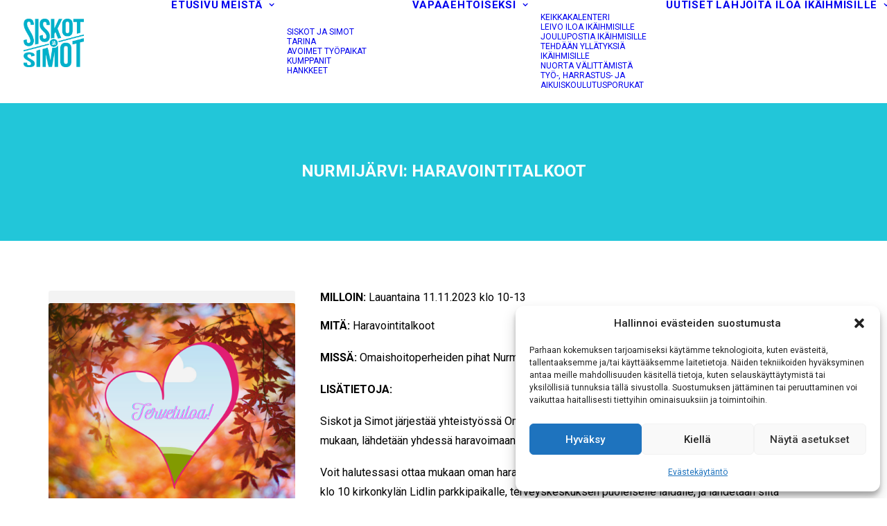

--- FILE ---
content_type: text/html; charset=utf-8
request_url: https://www.google.com/recaptcha/api2/anchor?ar=1&k=6LdAbVsrAAAAAIUxozy5rJymKxHa10dXtkcmds_V&co=aHR0cHM6Ly93d3cuc2lza290amFzaW1vdC5maTo0NDM.&hl=en&v=PoyoqOPhxBO7pBk68S4YbpHZ&theme=light&size=normal&anchor-ms=20000&execute-ms=30000&cb=dcejuk4qmoxu
body_size: 49210
content:
<!DOCTYPE HTML><html dir="ltr" lang="en"><head><meta http-equiv="Content-Type" content="text/html; charset=UTF-8">
<meta http-equiv="X-UA-Compatible" content="IE=edge">
<title>reCAPTCHA</title>
<style type="text/css">
/* cyrillic-ext */
@font-face {
  font-family: 'Roboto';
  font-style: normal;
  font-weight: 400;
  font-stretch: 100%;
  src: url(//fonts.gstatic.com/s/roboto/v48/KFO7CnqEu92Fr1ME7kSn66aGLdTylUAMa3GUBHMdazTgWw.woff2) format('woff2');
  unicode-range: U+0460-052F, U+1C80-1C8A, U+20B4, U+2DE0-2DFF, U+A640-A69F, U+FE2E-FE2F;
}
/* cyrillic */
@font-face {
  font-family: 'Roboto';
  font-style: normal;
  font-weight: 400;
  font-stretch: 100%;
  src: url(//fonts.gstatic.com/s/roboto/v48/KFO7CnqEu92Fr1ME7kSn66aGLdTylUAMa3iUBHMdazTgWw.woff2) format('woff2');
  unicode-range: U+0301, U+0400-045F, U+0490-0491, U+04B0-04B1, U+2116;
}
/* greek-ext */
@font-face {
  font-family: 'Roboto';
  font-style: normal;
  font-weight: 400;
  font-stretch: 100%;
  src: url(//fonts.gstatic.com/s/roboto/v48/KFO7CnqEu92Fr1ME7kSn66aGLdTylUAMa3CUBHMdazTgWw.woff2) format('woff2');
  unicode-range: U+1F00-1FFF;
}
/* greek */
@font-face {
  font-family: 'Roboto';
  font-style: normal;
  font-weight: 400;
  font-stretch: 100%;
  src: url(//fonts.gstatic.com/s/roboto/v48/KFO7CnqEu92Fr1ME7kSn66aGLdTylUAMa3-UBHMdazTgWw.woff2) format('woff2');
  unicode-range: U+0370-0377, U+037A-037F, U+0384-038A, U+038C, U+038E-03A1, U+03A3-03FF;
}
/* math */
@font-face {
  font-family: 'Roboto';
  font-style: normal;
  font-weight: 400;
  font-stretch: 100%;
  src: url(//fonts.gstatic.com/s/roboto/v48/KFO7CnqEu92Fr1ME7kSn66aGLdTylUAMawCUBHMdazTgWw.woff2) format('woff2');
  unicode-range: U+0302-0303, U+0305, U+0307-0308, U+0310, U+0312, U+0315, U+031A, U+0326-0327, U+032C, U+032F-0330, U+0332-0333, U+0338, U+033A, U+0346, U+034D, U+0391-03A1, U+03A3-03A9, U+03B1-03C9, U+03D1, U+03D5-03D6, U+03F0-03F1, U+03F4-03F5, U+2016-2017, U+2034-2038, U+203C, U+2040, U+2043, U+2047, U+2050, U+2057, U+205F, U+2070-2071, U+2074-208E, U+2090-209C, U+20D0-20DC, U+20E1, U+20E5-20EF, U+2100-2112, U+2114-2115, U+2117-2121, U+2123-214F, U+2190, U+2192, U+2194-21AE, U+21B0-21E5, U+21F1-21F2, U+21F4-2211, U+2213-2214, U+2216-22FF, U+2308-230B, U+2310, U+2319, U+231C-2321, U+2336-237A, U+237C, U+2395, U+239B-23B7, U+23D0, U+23DC-23E1, U+2474-2475, U+25AF, U+25B3, U+25B7, U+25BD, U+25C1, U+25CA, U+25CC, U+25FB, U+266D-266F, U+27C0-27FF, U+2900-2AFF, U+2B0E-2B11, U+2B30-2B4C, U+2BFE, U+3030, U+FF5B, U+FF5D, U+1D400-1D7FF, U+1EE00-1EEFF;
}
/* symbols */
@font-face {
  font-family: 'Roboto';
  font-style: normal;
  font-weight: 400;
  font-stretch: 100%;
  src: url(//fonts.gstatic.com/s/roboto/v48/KFO7CnqEu92Fr1ME7kSn66aGLdTylUAMaxKUBHMdazTgWw.woff2) format('woff2');
  unicode-range: U+0001-000C, U+000E-001F, U+007F-009F, U+20DD-20E0, U+20E2-20E4, U+2150-218F, U+2190, U+2192, U+2194-2199, U+21AF, U+21E6-21F0, U+21F3, U+2218-2219, U+2299, U+22C4-22C6, U+2300-243F, U+2440-244A, U+2460-24FF, U+25A0-27BF, U+2800-28FF, U+2921-2922, U+2981, U+29BF, U+29EB, U+2B00-2BFF, U+4DC0-4DFF, U+FFF9-FFFB, U+10140-1018E, U+10190-1019C, U+101A0, U+101D0-101FD, U+102E0-102FB, U+10E60-10E7E, U+1D2C0-1D2D3, U+1D2E0-1D37F, U+1F000-1F0FF, U+1F100-1F1AD, U+1F1E6-1F1FF, U+1F30D-1F30F, U+1F315, U+1F31C, U+1F31E, U+1F320-1F32C, U+1F336, U+1F378, U+1F37D, U+1F382, U+1F393-1F39F, U+1F3A7-1F3A8, U+1F3AC-1F3AF, U+1F3C2, U+1F3C4-1F3C6, U+1F3CA-1F3CE, U+1F3D4-1F3E0, U+1F3ED, U+1F3F1-1F3F3, U+1F3F5-1F3F7, U+1F408, U+1F415, U+1F41F, U+1F426, U+1F43F, U+1F441-1F442, U+1F444, U+1F446-1F449, U+1F44C-1F44E, U+1F453, U+1F46A, U+1F47D, U+1F4A3, U+1F4B0, U+1F4B3, U+1F4B9, U+1F4BB, U+1F4BF, U+1F4C8-1F4CB, U+1F4D6, U+1F4DA, U+1F4DF, U+1F4E3-1F4E6, U+1F4EA-1F4ED, U+1F4F7, U+1F4F9-1F4FB, U+1F4FD-1F4FE, U+1F503, U+1F507-1F50B, U+1F50D, U+1F512-1F513, U+1F53E-1F54A, U+1F54F-1F5FA, U+1F610, U+1F650-1F67F, U+1F687, U+1F68D, U+1F691, U+1F694, U+1F698, U+1F6AD, U+1F6B2, U+1F6B9-1F6BA, U+1F6BC, U+1F6C6-1F6CF, U+1F6D3-1F6D7, U+1F6E0-1F6EA, U+1F6F0-1F6F3, U+1F6F7-1F6FC, U+1F700-1F7FF, U+1F800-1F80B, U+1F810-1F847, U+1F850-1F859, U+1F860-1F887, U+1F890-1F8AD, U+1F8B0-1F8BB, U+1F8C0-1F8C1, U+1F900-1F90B, U+1F93B, U+1F946, U+1F984, U+1F996, U+1F9E9, U+1FA00-1FA6F, U+1FA70-1FA7C, U+1FA80-1FA89, U+1FA8F-1FAC6, U+1FACE-1FADC, U+1FADF-1FAE9, U+1FAF0-1FAF8, U+1FB00-1FBFF;
}
/* vietnamese */
@font-face {
  font-family: 'Roboto';
  font-style: normal;
  font-weight: 400;
  font-stretch: 100%;
  src: url(//fonts.gstatic.com/s/roboto/v48/KFO7CnqEu92Fr1ME7kSn66aGLdTylUAMa3OUBHMdazTgWw.woff2) format('woff2');
  unicode-range: U+0102-0103, U+0110-0111, U+0128-0129, U+0168-0169, U+01A0-01A1, U+01AF-01B0, U+0300-0301, U+0303-0304, U+0308-0309, U+0323, U+0329, U+1EA0-1EF9, U+20AB;
}
/* latin-ext */
@font-face {
  font-family: 'Roboto';
  font-style: normal;
  font-weight: 400;
  font-stretch: 100%;
  src: url(//fonts.gstatic.com/s/roboto/v48/KFO7CnqEu92Fr1ME7kSn66aGLdTylUAMa3KUBHMdazTgWw.woff2) format('woff2');
  unicode-range: U+0100-02BA, U+02BD-02C5, U+02C7-02CC, U+02CE-02D7, U+02DD-02FF, U+0304, U+0308, U+0329, U+1D00-1DBF, U+1E00-1E9F, U+1EF2-1EFF, U+2020, U+20A0-20AB, U+20AD-20C0, U+2113, U+2C60-2C7F, U+A720-A7FF;
}
/* latin */
@font-face {
  font-family: 'Roboto';
  font-style: normal;
  font-weight: 400;
  font-stretch: 100%;
  src: url(//fonts.gstatic.com/s/roboto/v48/KFO7CnqEu92Fr1ME7kSn66aGLdTylUAMa3yUBHMdazQ.woff2) format('woff2');
  unicode-range: U+0000-00FF, U+0131, U+0152-0153, U+02BB-02BC, U+02C6, U+02DA, U+02DC, U+0304, U+0308, U+0329, U+2000-206F, U+20AC, U+2122, U+2191, U+2193, U+2212, U+2215, U+FEFF, U+FFFD;
}
/* cyrillic-ext */
@font-face {
  font-family: 'Roboto';
  font-style: normal;
  font-weight: 500;
  font-stretch: 100%;
  src: url(//fonts.gstatic.com/s/roboto/v48/KFO7CnqEu92Fr1ME7kSn66aGLdTylUAMa3GUBHMdazTgWw.woff2) format('woff2');
  unicode-range: U+0460-052F, U+1C80-1C8A, U+20B4, U+2DE0-2DFF, U+A640-A69F, U+FE2E-FE2F;
}
/* cyrillic */
@font-face {
  font-family: 'Roboto';
  font-style: normal;
  font-weight: 500;
  font-stretch: 100%;
  src: url(//fonts.gstatic.com/s/roboto/v48/KFO7CnqEu92Fr1ME7kSn66aGLdTylUAMa3iUBHMdazTgWw.woff2) format('woff2');
  unicode-range: U+0301, U+0400-045F, U+0490-0491, U+04B0-04B1, U+2116;
}
/* greek-ext */
@font-face {
  font-family: 'Roboto';
  font-style: normal;
  font-weight: 500;
  font-stretch: 100%;
  src: url(//fonts.gstatic.com/s/roboto/v48/KFO7CnqEu92Fr1ME7kSn66aGLdTylUAMa3CUBHMdazTgWw.woff2) format('woff2');
  unicode-range: U+1F00-1FFF;
}
/* greek */
@font-face {
  font-family: 'Roboto';
  font-style: normal;
  font-weight: 500;
  font-stretch: 100%;
  src: url(//fonts.gstatic.com/s/roboto/v48/KFO7CnqEu92Fr1ME7kSn66aGLdTylUAMa3-UBHMdazTgWw.woff2) format('woff2');
  unicode-range: U+0370-0377, U+037A-037F, U+0384-038A, U+038C, U+038E-03A1, U+03A3-03FF;
}
/* math */
@font-face {
  font-family: 'Roboto';
  font-style: normal;
  font-weight: 500;
  font-stretch: 100%;
  src: url(//fonts.gstatic.com/s/roboto/v48/KFO7CnqEu92Fr1ME7kSn66aGLdTylUAMawCUBHMdazTgWw.woff2) format('woff2');
  unicode-range: U+0302-0303, U+0305, U+0307-0308, U+0310, U+0312, U+0315, U+031A, U+0326-0327, U+032C, U+032F-0330, U+0332-0333, U+0338, U+033A, U+0346, U+034D, U+0391-03A1, U+03A3-03A9, U+03B1-03C9, U+03D1, U+03D5-03D6, U+03F0-03F1, U+03F4-03F5, U+2016-2017, U+2034-2038, U+203C, U+2040, U+2043, U+2047, U+2050, U+2057, U+205F, U+2070-2071, U+2074-208E, U+2090-209C, U+20D0-20DC, U+20E1, U+20E5-20EF, U+2100-2112, U+2114-2115, U+2117-2121, U+2123-214F, U+2190, U+2192, U+2194-21AE, U+21B0-21E5, U+21F1-21F2, U+21F4-2211, U+2213-2214, U+2216-22FF, U+2308-230B, U+2310, U+2319, U+231C-2321, U+2336-237A, U+237C, U+2395, U+239B-23B7, U+23D0, U+23DC-23E1, U+2474-2475, U+25AF, U+25B3, U+25B7, U+25BD, U+25C1, U+25CA, U+25CC, U+25FB, U+266D-266F, U+27C0-27FF, U+2900-2AFF, U+2B0E-2B11, U+2B30-2B4C, U+2BFE, U+3030, U+FF5B, U+FF5D, U+1D400-1D7FF, U+1EE00-1EEFF;
}
/* symbols */
@font-face {
  font-family: 'Roboto';
  font-style: normal;
  font-weight: 500;
  font-stretch: 100%;
  src: url(//fonts.gstatic.com/s/roboto/v48/KFO7CnqEu92Fr1ME7kSn66aGLdTylUAMaxKUBHMdazTgWw.woff2) format('woff2');
  unicode-range: U+0001-000C, U+000E-001F, U+007F-009F, U+20DD-20E0, U+20E2-20E4, U+2150-218F, U+2190, U+2192, U+2194-2199, U+21AF, U+21E6-21F0, U+21F3, U+2218-2219, U+2299, U+22C4-22C6, U+2300-243F, U+2440-244A, U+2460-24FF, U+25A0-27BF, U+2800-28FF, U+2921-2922, U+2981, U+29BF, U+29EB, U+2B00-2BFF, U+4DC0-4DFF, U+FFF9-FFFB, U+10140-1018E, U+10190-1019C, U+101A0, U+101D0-101FD, U+102E0-102FB, U+10E60-10E7E, U+1D2C0-1D2D3, U+1D2E0-1D37F, U+1F000-1F0FF, U+1F100-1F1AD, U+1F1E6-1F1FF, U+1F30D-1F30F, U+1F315, U+1F31C, U+1F31E, U+1F320-1F32C, U+1F336, U+1F378, U+1F37D, U+1F382, U+1F393-1F39F, U+1F3A7-1F3A8, U+1F3AC-1F3AF, U+1F3C2, U+1F3C4-1F3C6, U+1F3CA-1F3CE, U+1F3D4-1F3E0, U+1F3ED, U+1F3F1-1F3F3, U+1F3F5-1F3F7, U+1F408, U+1F415, U+1F41F, U+1F426, U+1F43F, U+1F441-1F442, U+1F444, U+1F446-1F449, U+1F44C-1F44E, U+1F453, U+1F46A, U+1F47D, U+1F4A3, U+1F4B0, U+1F4B3, U+1F4B9, U+1F4BB, U+1F4BF, U+1F4C8-1F4CB, U+1F4D6, U+1F4DA, U+1F4DF, U+1F4E3-1F4E6, U+1F4EA-1F4ED, U+1F4F7, U+1F4F9-1F4FB, U+1F4FD-1F4FE, U+1F503, U+1F507-1F50B, U+1F50D, U+1F512-1F513, U+1F53E-1F54A, U+1F54F-1F5FA, U+1F610, U+1F650-1F67F, U+1F687, U+1F68D, U+1F691, U+1F694, U+1F698, U+1F6AD, U+1F6B2, U+1F6B9-1F6BA, U+1F6BC, U+1F6C6-1F6CF, U+1F6D3-1F6D7, U+1F6E0-1F6EA, U+1F6F0-1F6F3, U+1F6F7-1F6FC, U+1F700-1F7FF, U+1F800-1F80B, U+1F810-1F847, U+1F850-1F859, U+1F860-1F887, U+1F890-1F8AD, U+1F8B0-1F8BB, U+1F8C0-1F8C1, U+1F900-1F90B, U+1F93B, U+1F946, U+1F984, U+1F996, U+1F9E9, U+1FA00-1FA6F, U+1FA70-1FA7C, U+1FA80-1FA89, U+1FA8F-1FAC6, U+1FACE-1FADC, U+1FADF-1FAE9, U+1FAF0-1FAF8, U+1FB00-1FBFF;
}
/* vietnamese */
@font-face {
  font-family: 'Roboto';
  font-style: normal;
  font-weight: 500;
  font-stretch: 100%;
  src: url(//fonts.gstatic.com/s/roboto/v48/KFO7CnqEu92Fr1ME7kSn66aGLdTylUAMa3OUBHMdazTgWw.woff2) format('woff2');
  unicode-range: U+0102-0103, U+0110-0111, U+0128-0129, U+0168-0169, U+01A0-01A1, U+01AF-01B0, U+0300-0301, U+0303-0304, U+0308-0309, U+0323, U+0329, U+1EA0-1EF9, U+20AB;
}
/* latin-ext */
@font-face {
  font-family: 'Roboto';
  font-style: normal;
  font-weight: 500;
  font-stretch: 100%;
  src: url(//fonts.gstatic.com/s/roboto/v48/KFO7CnqEu92Fr1ME7kSn66aGLdTylUAMa3KUBHMdazTgWw.woff2) format('woff2');
  unicode-range: U+0100-02BA, U+02BD-02C5, U+02C7-02CC, U+02CE-02D7, U+02DD-02FF, U+0304, U+0308, U+0329, U+1D00-1DBF, U+1E00-1E9F, U+1EF2-1EFF, U+2020, U+20A0-20AB, U+20AD-20C0, U+2113, U+2C60-2C7F, U+A720-A7FF;
}
/* latin */
@font-face {
  font-family: 'Roboto';
  font-style: normal;
  font-weight: 500;
  font-stretch: 100%;
  src: url(//fonts.gstatic.com/s/roboto/v48/KFO7CnqEu92Fr1ME7kSn66aGLdTylUAMa3yUBHMdazQ.woff2) format('woff2');
  unicode-range: U+0000-00FF, U+0131, U+0152-0153, U+02BB-02BC, U+02C6, U+02DA, U+02DC, U+0304, U+0308, U+0329, U+2000-206F, U+20AC, U+2122, U+2191, U+2193, U+2212, U+2215, U+FEFF, U+FFFD;
}
/* cyrillic-ext */
@font-face {
  font-family: 'Roboto';
  font-style: normal;
  font-weight: 900;
  font-stretch: 100%;
  src: url(//fonts.gstatic.com/s/roboto/v48/KFO7CnqEu92Fr1ME7kSn66aGLdTylUAMa3GUBHMdazTgWw.woff2) format('woff2');
  unicode-range: U+0460-052F, U+1C80-1C8A, U+20B4, U+2DE0-2DFF, U+A640-A69F, U+FE2E-FE2F;
}
/* cyrillic */
@font-face {
  font-family: 'Roboto';
  font-style: normal;
  font-weight: 900;
  font-stretch: 100%;
  src: url(//fonts.gstatic.com/s/roboto/v48/KFO7CnqEu92Fr1ME7kSn66aGLdTylUAMa3iUBHMdazTgWw.woff2) format('woff2');
  unicode-range: U+0301, U+0400-045F, U+0490-0491, U+04B0-04B1, U+2116;
}
/* greek-ext */
@font-face {
  font-family: 'Roboto';
  font-style: normal;
  font-weight: 900;
  font-stretch: 100%;
  src: url(//fonts.gstatic.com/s/roboto/v48/KFO7CnqEu92Fr1ME7kSn66aGLdTylUAMa3CUBHMdazTgWw.woff2) format('woff2');
  unicode-range: U+1F00-1FFF;
}
/* greek */
@font-face {
  font-family: 'Roboto';
  font-style: normal;
  font-weight: 900;
  font-stretch: 100%;
  src: url(//fonts.gstatic.com/s/roboto/v48/KFO7CnqEu92Fr1ME7kSn66aGLdTylUAMa3-UBHMdazTgWw.woff2) format('woff2');
  unicode-range: U+0370-0377, U+037A-037F, U+0384-038A, U+038C, U+038E-03A1, U+03A3-03FF;
}
/* math */
@font-face {
  font-family: 'Roboto';
  font-style: normal;
  font-weight: 900;
  font-stretch: 100%;
  src: url(//fonts.gstatic.com/s/roboto/v48/KFO7CnqEu92Fr1ME7kSn66aGLdTylUAMawCUBHMdazTgWw.woff2) format('woff2');
  unicode-range: U+0302-0303, U+0305, U+0307-0308, U+0310, U+0312, U+0315, U+031A, U+0326-0327, U+032C, U+032F-0330, U+0332-0333, U+0338, U+033A, U+0346, U+034D, U+0391-03A1, U+03A3-03A9, U+03B1-03C9, U+03D1, U+03D5-03D6, U+03F0-03F1, U+03F4-03F5, U+2016-2017, U+2034-2038, U+203C, U+2040, U+2043, U+2047, U+2050, U+2057, U+205F, U+2070-2071, U+2074-208E, U+2090-209C, U+20D0-20DC, U+20E1, U+20E5-20EF, U+2100-2112, U+2114-2115, U+2117-2121, U+2123-214F, U+2190, U+2192, U+2194-21AE, U+21B0-21E5, U+21F1-21F2, U+21F4-2211, U+2213-2214, U+2216-22FF, U+2308-230B, U+2310, U+2319, U+231C-2321, U+2336-237A, U+237C, U+2395, U+239B-23B7, U+23D0, U+23DC-23E1, U+2474-2475, U+25AF, U+25B3, U+25B7, U+25BD, U+25C1, U+25CA, U+25CC, U+25FB, U+266D-266F, U+27C0-27FF, U+2900-2AFF, U+2B0E-2B11, U+2B30-2B4C, U+2BFE, U+3030, U+FF5B, U+FF5D, U+1D400-1D7FF, U+1EE00-1EEFF;
}
/* symbols */
@font-face {
  font-family: 'Roboto';
  font-style: normal;
  font-weight: 900;
  font-stretch: 100%;
  src: url(//fonts.gstatic.com/s/roboto/v48/KFO7CnqEu92Fr1ME7kSn66aGLdTylUAMaxKUBHMdazTgWw.woff2) format('woff2');
  unicode-range: U+0001-000C, U+000E-001F, U+007F-009F, U+20DD-20E0, U+20E2-20E4, U+2150-218F, U+2190, U+2192, U+2194-2199, U+21AF, U+21E6-21F0, U+21F3, U+2218-2219, U+2299, U+22C4-22C6, U+2300-243F, U+2440-244A, U+2460-24FF, U+25A0-27BF, U+2800-28FF, U+2921-2922, U+2981, U+29BF, U+29EB, U+2B00-2BFF, U+4DC0-4DFF, U+FFF9-FFFB, U+10140-1018E, U+10190-1019C, U+101A0, U+101D0-101FD, U+102E0-102FB, U+10E60-10E7E, U+1D2C0-1D2D3, U+1D2E0-1D37F, U+1F000-1F0FF, U+1F100-1F1AD, U+1F1E6-1F1FF, U+1F30D-1F30F, U+1F315, U+1F31C, U+1F31E, U+1F320-1F32C, U+1F336, U+1F378, U+1F37D, U+1F382, U+1F393-1F39F, U+1F3A7-1F3A8, U+1F3AC-1F3AF, U+1F3C2, U+1F3C4-1F3C6, U+1F3CA-1F3CE, U+1F3D4-1F3E0, U+1F3ED, U+1F3F1-1F3F3, U+1F3F5-1F3F7, U+1F408, U+1F415, U+1F41F, U+1F426, U+1F43F, U+1F441-1F442, U+1F444, U+1F446-1F449, U+1F44C-1F44E, U+1F453, U+1F46A, U+1F47D, U+1F4A3, U+1F4B0, U+1F4B3, U+1F4B9, U+1F4BB, U+1F4BF, U+1F4C8-1F4CB, U+1F4D6, U+1F4DA, U+1F4DF, U+1F4E3-1F4E6, U+1F4EA-1F4ED, U+1F4F7, U+1F4F9-1F4FB, U+1F4FD-1F4FE, U+1F503, U+1F507-1F50B, U+1F50D, U+1F512-1F513, U+1F53E-1F54A, U+1F54F-1F5FA, U+1F610, U+1F650-1F67F, U+1F687, U+1F68D, U+1F691, U+1F694, U+1F698, U+1F6AD, U+1F6B2, U+1F6B9-1F6BA, U+1F6BC, U+1F6C6-1F6CF, U+1F6D3-1F6D7, U+1F6E0-1F6EA, U+1F6F0-1F6F3, U+1F6F7-1F6FC, U+1F700-1F7FF, U+1F800-1F80B, U+1F810-1F847, U+1F850-1F859, U+1F860-1F887, U+1F890-1F8AD, U+1F8B0-1F8BB, U+1F8C0-1F8C1, U+1F900-1F90B, U+1F93B, U+1F946, U+1F984, U+1F996, U+1F9E9, U+1FA00-1FA6F, U+1FA70-1FA7C, U+1FA80-1FA89, U+1FA8F-1FAC6, U+1FACE-1FADC, U+1FADF-1FAE9, U+1FAF0-1FAF8, U+1FB00-1FBFF;
}
/* vietnamese */
@font-face {
  font-family: 'Roboto';
  font-style: normal;
  font-weight: 900;
  font-stretch: 100%;
  src: url(//fonts.gstatic.com/s/roboto/v48/KFO7CnqEu92Fr1ME7kSn66aGLdTylUAMa3OUBHMdazTgWw.woff2) format('woff2');
  unicode-range: U+0102-0103, U+0110-0111, U+0128-0129, U+0168-0169, U+01A0-01A1, U+01AF-01B0, U+0300-0301, U+0303-0304, U+0308-0309, U+0323, U+0329, U+1EA0-1EF9, U+20AB;
}
/* latin-ext */
@font-face {
  font-family: 'Roboto';
  font-style: normal;
  font-weight: 900;
  font-stretch: 100%;
  src: url(//fonts.gstatic.com/s/roboto/v48/KFO7CnqEu92Fr1ME7kSn66aGLdTylUAMa3KUBHMdazTgWw.woff2) format('woff2');
  unicode-range: U+0100-02BA, U+02BD-02C5, U+02C7-02CC, U+02CE-02D7, U+02DD-02FF, U+0304, U+0308, U+0329, U+1D00-1DBF, U+1E00-1E9F, U+1EF2-1EFF, U+2020, U+20A0-20AB, U+20AD-20C0, U+2113, U+2C60-2C7F, U+A720-A7FF;
}
/* latin */
@font-face {
  font-family: 'Roboto';
  font-style: normal;
  font-weight: 900;
  font-stretch: 100%;
  src: url(//fonts.gstatic.com/s/roboto/v48/KFO7CnqEu92Fr1ME7kSn66aGLdTylUAMa3yUBHMdazQ.woff2) format('woff2');
  unicode-range: U+0000-00FF, U+0131, U+0152-0153, U+02BB-02BC, U+02C6, U+02DA, U+02DC, U+0304, U+0308, U+0329, U+2000-206F, U+20AC, U+2122, U+2191, U+2193, U+2212, U+2215, U+FEFF, U+FFFD;
}

</style>
<link rel="stylesheet" type="text/css" href="https://www.gstatic.com/recaptcha/releases/PoyoqOPhxBO7pBk68S4YbpHZ/styles__ltr.css">
<script nonce="rFk3AUlJhZu4nl0aVLu_5w" type="text/javascript">window['__recaptcha_api'] = 'https://www.google.com/recaptcha/api2/';</script>
<script type="text/javascript" src="https://www.gstatic.com/recaptcha/releases/PoyoqOPhxBO7pBk68S4YbpHZ/recaptcha__en.js" nonce="rFk3AUlJhZu4nl0aVLu_5w">
      
    </script></head>
<body><div id="rc-anchor-alert" class="rc-anchor-alert"></div>
<input type="hidden" id="recaptcha-token" value="[base64]">
<script type="text/javascript" nonce="rFk3AUlJhZu4nl0aVLu_5w">
      recaptcha.anchor.Main.init("[\x22ainput\x22,[\x22bgdata\x22,\x22\x22,\[base64]/[base64]/[base64]/[base64]/[base64]/[base64]/[base64]/[base64]/[base64]/[base64]\\u003d\x22,\[base64]\\u003d\x22,\x22woo/[base64]/CvcOjw7zCgjDDhsO0DsOyEsK2w7cccVABw7lhwpMsVRzDgWfCk1/DoQvCriDCnsKPNMOIw7cSwo7DnkzDi8Kiwr1Mwo/DvsOcBUZWAMOKG8Kewpc6wr4Pw5YLN1XDgyHDvMOSUCHCi8OgbWxIw6VjTsK3w7Anw7J1ZEQlw4bDhx7DmhfDo8OVJsOfHWjDoCd8VMK6w4jDiMOjwpXChitmKTrDuWDCrsOmw4/[base64]/[base64]/wrZTZUXCjsKIwqjDkXzDuX3DtEt6w6fCrMKQFsOaV8KRRV3DpMOhWsOXwq3CuATCuT9hwqzCrsKcw77CsXPDiQzDmMOAG8K8NBVtH8Kqw6bDoMK2wpoxw6vDj8OaesOsw5hWwq4gbC/Dr8Kjw74uURBGwrRwMTTCkSbCiCnClCtkwqAOfsK+wovDojhjwo1IalvDgSrCpcKRK1Uiw7AocsKDwqgYf8Kvw6g8F2/Cj0jCszwjwpzDuMKKw4IOw7wqCivDvMO5w6/CrTMKwqHCuBrDtcOSDUJaw7hbCcOVw7BFBcOfLcKdbsKXwoHCj8K5wp8lFsK1w587IgrCkwcjGUPCpRhvQMOdKMOaDhkDw4h1wqDDhsOkaMO0w7/DuMOMdsOBVcOPWcK8w6fDmE/DiiAvfEA8wp/CgcKaKsKiw7/[base64]/[base64]/DjMKOJw8wYsOpAl4bZsOTRUDDvcKrw7fDmUlsGTYuw4rCpMOHw6JTwp/Dq3zClAVNw5jCiw9jwpYGYCoDVmnCtcKow6nCl8K4w5QhPATCjR18wrxDKMK7QcKVwpzCtAojTxbCvkjDj18Ow4k9w4fDtg1FXk53DsKnw7Zvw59+woE2w7TDkS/CizPCqsKswqHDqCIpQMKDwrHDujMbQMOOw6zDhMKNw73DhHXCm2Z+bsOJIMKFAsKnw6DDv8KMKwdewofCoMOKUF0HCsK0HS3CjkYGwqhNd2lETsK3dn/DhWvCgcOII8O/ZyTCoXAXc8KTUsKAw7bCsHBWU8OnwrTCkMKOw7XDujpfw5FeP8O6w4ExOEvDhQxNE2Rtw5AswqE/[base64]/wo3Cv0/CjB4pw5rDv8KcO8K6McOvw4s3OcKnwqBJwrvCmsKpcRwKesO2JcKzw47Dj18iw74bwo/Cm1PDqHptb8KJw7AJwoEzXF/[base64]/cMOqw7/CrMKMD33Du8OFw5LDicK9w5xVw7RaaMKTwqLCm8KHw5/Dl0rCusOeFSlddFnDkcOIwpckWhoVwqzDtF5FasKvw6kjfcKrTELCtDHCjFXDn04QEQHDocOrw6NHPMO6CjvCj8K+D11jwpXDnsKowozDgSXDp3tVw50GQ8KlJsOibyEcwqPCjh/Dm8KfD3HCtFBNwrTDn8Kvwo4TPcOHd1bCpMKIbEbCi0Fnd8OgCsKdwq3CiMOZRcOdAMOpBidswrDClMOJwpXDt8OZfBXDvMOHwo9XfMKswqHCtsKzw5RLDzLCj8KULxE+SFXDvcOBw4/CgMK0a2AXXMOHMcOgwoQuwqMdR1PDqcO3wpkYw43CpVnDrT7Du8KhdsOtUhEhXcOHwr5nw6/DrijDrcK2TcOZZUrCkcKySMOhwot4XDNFIUV3X8OscWbDrsOOa8Ouw7vDhcOqCsOSw7dlwpTCo8K6w4Unw7UsPMOvMzN7w7JKTcODw65rwqQ+wqnChcKgw43CiyrCgsK/[base64]/wpVjwrdhw7fChQ5/wpxgcCXDo8OXU8OrBBHDnxF9OEbDqUPCqsO6FcO9biQWZVjDo8O5wq/CviLDnRYCwrnCoQPDlsKLw47Dm8O1F8O6w6zDrMKjCC46JsK/w77DpEI2w5vCs03CqcKdLkHCr31hVCUUwpvCs3PCrMOkwofDrExawqMNw5t/woUGUnjCkw/[base64]/Cm3hfL2LDg8OwdcKtdi0cw54LWcOXSMONwpHCmMKtCAnDl8O/wofDqg9iwr7CpMKfTMODU8OnDT7Ct8O7d8O2WTEpw7g7wp7Ck8OcA8OOJ8OCwpnChHvCp1BAw5rDuh/DuQlnwpbCniIlw5Rxckczw7ZYw6V9RGvDmQzCssKnw73Dp33CtMKYaMOgW1BHKsKnB8O6wqnDrX7CpcOSHcKpMSfCrMK6wobDi8KsDQ/CrMOBeMKOwp5/wqbDqsOgwrbCr8OAfGrCs0DDl8KKwqwdwqDClsKCIi8DUi5qwpHCsBFLNSPCrmNFwq3DiMKvw7MTK8OSw5pYwpRWwoEYSzfCo8KnwqhseMKFwpUPRcKfwrxSwo/Cij9/CsK4wr7DjMO5w45awpfDgzrDimcsIjwcVGfDiMKkw7JDcAczw67DkcKgw4nCoXzDm8O3X3E5w6zDkntxHcKywr3DvcOadMO2D8Kawq3DkWp3QVnDiijDrcO8wp7DtQvCksOpDjXCj8Kcw7p/[base64]/DhlbDqWnDrS7DmmrDqS0hcHLDiwJcTzpTM8KvT2XChMKHw6TDucKMwplbw5IKw5vDhXTCrUVba8KhODguWg3ClcOhJRnDpcOxwpHDkTRVA3PCicOnw6ZQWcK9wrI/wqoiHMOkNRgJMMKew6tKQHxHwo4ya8ONwpIrwo5YPMOzcTbDkMOEw6VDw4bCkMOVA8K9wqtVUMOUSF7DoCTCh1zCtW5yw44OfQlRZibDmRl2AsOPwoQFw7TCiMOSwqnCu0oVC8O3cMOhRVYnDMOhw6IYwrHCtRhWwrM/wq9uwoLCgTcIKQlUE8KOwoPDnyvCpsK4wrbCm3LCsH3DiBg+wpfDtGNAw7nDrWInVsOzHBIpNsKvBcKzCj3DusKqHsOVwrfDkcKbZk1rw7MLZj11wqVQw4bCssKRw4TDlA/[base64]/CmApiEWdLwrAzRU/[base64]/Cj2zDsnI1w43DqMOAHDPCjREuXsOkEMORw53DtgA6w4BBwp3CgwBGI8O+wozCssOkwpLDocKzw69SJsKWwrsVw7bDkDRyBFgdOsORwp/[base64]/CjcOQwrYCfsKte0B3wqPDicKtw7nCgB7DolpIwr/DmF8fw6Ruw6LCh8OsH1DChcOJw7J5woDCmUksRRjCulvDssKxw5vCn8KjMMKaw7tuBsOgwr3ClsOsaD7DpHTCtUh6wpTDvQzClsKHLi9HKlHDnsKBdcKsVFvCrybCo8Kyw4ALwq/[base64]/w7/DtxLCnWt/UHMPSAbDsFRww5fDnMK0Ej9TZcKHwo4VGcKdwrHDrhMjLitFDsOebMK0wp/[base64]/ChsKScsOFwqHCrVVdw6fCp1DCocKYWcKALMO7wr0wJMKQBsKCw5k+bMONwqPDscK8Txkmw7omUsORwoBgw7tCwp7DqUHCp0jCr8K1wr/CpMKXw4nCoQTDiMOKw6zCj8OyNMOfezZfPExUaUPCjgN6w6PCuW/Du8OsfgBQb8KBd1fDokbCkzrDocOfPcOaeTrCtsOsQCTDn8KAPcOZcBrCmhzDt1/Csy1rL8KcwpF/w47CoMKbw73DnUvCpURFKCJ2a15KVMOwPQZ/wpLDrsKNMzI4XcOdBBttwrXDgsODwqVrw6TDvF7DsCPDn8KnN3/DlnYlCU55f0s7woQBwo/DsyfCrcK2woLCiHxSwpDCuBBUw7jCgg4JGC7Cjm3DvsKlwqoMw4PCq8Oqw6DDhsK7w6J7TQQZPMKDESU2w7XCtsO+MsOFCsKKAcOxw4PCiSstAcOjdMKywoE6w5zDkRLDrQrCqsKkw4/DmU9WNMOQM35ufiDCt8Oqw6QTwpPCjsOwOX3CrVRANcOlwqVWw6QTw7V8wrfDpcOFMmvDksKOwozCnHXCgMKcQcKxwpJtw53DpnHCrsKWAMKBWHtZCsKQwq/[base64]/DhCHDg1ZjA8KUeQY9wp/[base64]/DhcO2GMK/d8OTw4kZLsOmF8KMw6ZQwr7CtMKaw7PDqUjDj8OIScKmTHVKakDDtMKXLsOGwr7CisOtwoh8wq3CpBAxF2zCmCYDdV0PIUwiw74jC8OWwpZvLjPCjx3DtsOIwpJdw6JzOcKJPkzDrRIMScKzf0Fpw5XCrsKSd8K/cUBww55aM3fCr8OtbBHDlzJ/wrXCpsKEw7I7w53DgsKAXcO5bHvDpUDCusOxw5/[base64]/DsMKjw7rDvw1QRi0NwpZCw6nDtsO+wqkPPcKdwr7DvhkowrPCiWTCqyPDl8Kvwoopw7IJPlpywqM0HMKdw4RxaSTCt0rCvy50w6d5wqVdEWLDhRbDjsKTwr5ecMOcwo/CqcK9Uy0Nw4F7dR0kwoglNsKMw6JawqB9wrwFf8KqCcKSwpVPVwJJACfCsCAzcE/[base64]/[base64]/Cq3Rjw6EMIcK5Kw3Co8O6wrXDg8Owa8KDecKNC2dtw6N+wogYLcOMw43DlkjCuCVXO8KtIMK/wovDrMKgwpzDu8OfwpzCs8KkasOhFDsBJMKWF2/[base64]/KkgMwqTDu8KIwrvDpcOfFcOAwqw3Ti/Dnjw6woDCtVErZsKoTMK9dT7CusOiIMOuU8KLwohNw5fCoEfCgcKMVMKbcMOlwqB5C8Onw6pbwpPDgMOeeGYYasK8w7VQQcOybl/CusO1wrICPsOBw63Ch0PCmD0Gw6YswpdyKMObVMOWZjvDvXk/[base64]/DlG7CiMKUw7HDmw7CvR0BRznCtHYcw7M7wrUKwofCthHCtSXDv8KNF8OHwqtXwrjDr8K7w57CvG9rdMO1EcKaw6nCtMOddx9OBWHCjHwswpXDpXt4wqLCv0fCsm0Mw78pMh/[base64]/CgT8Fw74Qw61AM13DrCAsw63DlsObCMKnw5JkFxFyHjzDscK7PnnCscOJMn1xwp/CgVFmw4vDqMOIdsKRw7HCpcOoTkUuN8K5wqwVAsONTmJ6G8Osw4fDkMOkw6vCqsK1O8KTwpooP8K/wp/CiR/DsMO2ejbCmw4Hw7lOwpbCmsObwohoaF7Ds8OiKBxGMnp4wq3DhFdPw7rCrcKEX8OOFWtSwpAZGcOjwqrCv8OAworCjcK/bWF9IAxNNncHw6XDpVhbIsOZwp8Dwo9EO8KVTMKlEcKhw4XDmsO+BMOOwp/[base64]/[base64]/DscOxwrLCmcKqUyJfw5wOU1PDksKYwrvCgMOPwpjCnMOqwqfDgzbClUpmw6/DocKuRVZ6YnvCkjVfwoXDg8KuwqvDrSzCn8KTw501wpPDksKsw4YWd8OFwoXDuQ3DkCvDg1l7ciXChGw/LTcnwr9gLsOFchoqWCPDrcOHw71Tw6R/w5fDvCTDuWfDq8OkwovCs8Kowqw2D8OpTMOxARFbLMKBwr/CrGBjG2/[base64]/CsQpVwozDhWVZe8KBwrfCkMKHwrRUw7Zkwq/DlMKTwqHCu8ONNsKdw4jDlsKOwo0ZLBTCtcKyw7/Cg8OzLHrDlcO1wp7CmsKgMA7DhTJzwrFdEsK5wqLDuQhGw6c/fsOBblwKTnNAwqjDuEQxL8OabcOZDG86a0hgGMOhwrPCqcKRccORJw4vL2fCvzhNaG7CpsKzwpLDuk7DrknCr8OxwpfCqCXDnBvCoMOMHcK7P8KGwp7CssOIP8K2RsOYw53DmQ/ColrChVEUwpfClcKqclB7wpXDgAJow7o2w7ZnwptZJ0ocwqYiw7hvdQRGZEjDm2zDs8OgcyRrwrtYcivChiohQMKOMcOTw5nCpgfChcK0wpPCocO8RcOoWWTCmyd5w5DDhXPDosO9w68Rw5bDosKtFlnDuVAew5HDpChWVivDgMOcw5sqw6/Dkj1AAsOAw7RxwojDl8Kkw4DDsn4Sw6zCjMK+wqFXwqlfAsK5w6rCqcKiHsOIFMK3wpPCmsK5w7IGw7vCncKfw4pLesK2VMOaJcOdw5bCvEHCkcKMcCLDnA7Cp1MVwoTCmcKpDsOJwqY9wplqZlkXw442A8KSw5A/EEUPw44FwpfDgxfCkcK8HkQAwoTCoRpzesOewp/DrMKHwpjCqkfDvsKXch1twozDvnBVB8OywoxgworCvsOzw748w4puwp7CjXxNcz3CjMOsG1dRw6PCvcKTABlwwqjCqWnCi14xMxHCgloXES/CjjDCrgJWG03CkMOTw7/CghjChG8ACcOWw6E9F8O0wpcrwpnCtMOHLyl/w7vCqUvCjTnCl3PDjgt3asOxJsKWwrMow6zCnxYywojDs8KVw5jCtXbChRBgFizCtMOAwqgYEUthDcKnw5rCuWbDsDYGYAfDt8KWw7/ChcOQRMOaw7bCkCwPw6dHYF02I3vDrcOQWMKqw5t3wrTCpTLDmUXDiUhgfMKIGUYidUZ4W8KAGMKiw5HCpgDCg8KIw4gcwrDDtwLDq8O4CMOiOMOIDlJMY2YCw40obH3DtMKAU3QQwpTDrHhKdsOYV3TDpULDh1I0DsONPQHDosOGwoTCulMKwpHDq052McOhIVg/cATCucKmwqBXIBfDnsKnw6/CucK1w4lWwo3CvsKFwpfDlUPCqMKIwqzDugTChsOkw5XDncKDFFfDssOqDsKawo42TsK3JcOFHsKsMUIGwqMsCMOTKmPCnFvChUbDlsOjTgLDn3vCq8Onw5DDjGvCtcODwo88D0YpwpR/w6Qiwq7CkMOCZMKfBMOCJz3CrsOxR8Oyak5Ew5DDv8OgwrzDgsKIwojDncKBw4I3wonChcOAD8OcJMKhwotVwqE4wqYeIlPDjsOEMMOmw7s8w4NWw4I7dHQfw5hmw5UnK8OtHgZbwpTDiMKsw6vDt8KgMBrDijPDghnDsWXCi8KVFMOWEw/[base64]/wpDCnMOqZsKjw4wIQApUNTxIRMOZPMOPwqYcwooYw51UZ8O9THZrBhFBw4TDkhDDkcOkBiMteEclw7/CjkNpZ2FTDkbDi3DCpgwiXHcPwqbDmXHCnDZnWUYRcHQvB8KVw7cSf0nCk8O2wrQPwq4MWsONKcKSGjRlKcOKwqJSwrl+w5/CpcOTbsOsNFrDmcKzCcKwwqTCsRALw5zDrEjDvmrCpMOiwr3CsMOFwrw3w7ADDDUGwoMDfgtfwpXDlcO4EsKXw7/CkcKRw4MIFcOyOmlFw70fO8KbwqEQw4VdYcKQw7FCw74tw5vCocO/XinCgT7DhMOvwqXCt3d/[base64]/[base64]/J8KtMy94w4cDwrZIwoxjw4Rqw5XCg3AgFsKlwqpMwpxMdHYHworCtx3DgcO8wrvChzvCisO4wrrDisKLVi1LZUJgLxYKKMOhwo7Dv8Kdw6k3NFovCMOTwpsqbGPDmVZCR0HDuSRgFFgxwpzDrsKtCyppw6hzwoYnwp3DiR/Dh8OlDj7Dq8OUw6R9wqIYwqFnw4PCtgpZHMKBZsKcwpdJw4lrCcKGFnQ5InnDihfDocOMwp/Dg1tZw7bCkFzDh8KWJhvCk8OcCMOnw5UVIRXCpHUtBBTDq8OSNMKJwrAGwpBVDRh7w5fCu8ODBMKDw5p/worCtcKjc8OgUCQdwq04aMKkwqDCnBvCjcOscsODSnrDuiR7KcOLwq0hw73DmsOPOFRBdHdEwrxLwqsPEsK/w6Mwwo/[base64]/WMKsVMO+wpsVE0gEAiIyTMKawpvDkyDDp8Kowo/CqC8eYw8pRApXwqEVw57DoXtww47DhU7CsQ/DjcOGH8K+PsOUwqFZTwnDq8KMK3jDsMOfwpfDkj/[base64]/Cg8OtC2w+U3jDqUnCuUICTVBTVn/DjD7Dh3jCisOeRVcnLcKBw63CuHnDrjPDmsKJwpjCu8OMwrJJw7F4WXzDvV7CuQ7DiQbDnxzCnsOfJcKfasKbw4HDilo2VXjChsOUwr8vwrtaYjHChx88XzFMw4Q/[base64]/[base64]/ChMOcwpHCs8KlSGZKwrpVw6nDgxYfXMOJw47CiEs3wplcw7FpdsOswrjCqEA1SldrYsKaPsOIwqhlL8OqYi3DhMKvOMOVTsOawrcWE8ODYMKxw6Z4Qx/[base64]/[base64]/DpMK4RD/Dk8Kkw7DCrsODwoQQQ8KwwoY3GAXCqybCgR3CpsOGRsK4fMO0XUkEwrzDqD0uwoXCuHUOaMO8w5caPFQSwpjDnMOEC8KeOTEpLG7ClcK7wot4wp/[base64]/[base64]/CicKwwrMzwoTCi8OsNcKkwoHCtMO+wrgpQsK/wpYjRWDDoTYBX8Kdw6LDi8OQw7gWd37DpADDt8ONWFHDjRNFRcKRf2TDgsOUWcOGNMOdwpNtH8OZw57CoMOuwr/[base64]/DkcOGwoQuwqEVYHVcc8K9w5YeAVtfwrHCmTM5w77DksOOUhF0wqMlw7nDo8OUPsOIw63DkG0lw4rDhcOlJi/Ci8Oyw4rCkiwNCwxuwppRF8KREA/[base64]/[base64]/CiRAJTsOMPsOXR8K0w6vDl1dcOx3Cl8Kvwrk3w6ErwrnCisKZwodkb0o0DsK7fcKUwpF/w45mwokrUMKUwolhw5lxwoEjw4vDrcOXJcOLUi95w4fCpcKuFsOzPT7CpsOgw5/DgMKdwpYPQMKzwrrCoibDnMKNw7fDtMKmQcKUwr/[base64]/CmMKww7HCi2bCosKIw7Yiw6YWwpvCmcKhw4NTb2wedMOcw5gPw7PDkFB7wo0/Q8OUw5QqwoV+PMOkV8K+w5zDnsK8VMKJw7M/w7DDocO+DzklbMKsBBnDjMKvwqF4w7MPwrURwrHCpMObUcKUw4LCm8OrwrFuNn/[base64]/[base64]/[base64]/Dl8K7wrFzdEXDn8OFAsOjwrHDgkJYwr/DgVZiw5Ikw4cTMMKQwrEWw74hwqzCmD5IwqDCocOzUijCujcEOy8pw6EMBsOmA1cAw5NfwrvDisOzMsOBYsOza0PDuMKsam/CocKoCCkdM8OQw4DDvh3DjW4KOsKPcRnCpMKwfWJMY8ObwprDo8OZKlR4woXDgzzCgcKYwpXCqsOxw7EmwqTCliE4wrB5wp9swocTWCrCs8K5wpoxw7tXGVkAw5IiMcKNw4PDiS8cF8ODTMKdGMKcw77DscOdCcKnCsKLw63CpD/[base64]/w6QcGcO2w5zDuAjDnwhnLMOxwpJBBsK6KGDDmMKFw6pdwovCiMOZYzTDg8ORwrQvw6sVw4jCvAcqacKdMClHfEDDmsKZLhpkwrzDo8KdfMOsw53Coig/HcKsbcKvw7rCkHwiB3PCrxhoY8KAN8KUw6UXAzDClcOsPDNweSRNQxhVH8ODB0/[base64]/Dmn7CngxIUkokcWN7wrrDosO6wq9TXMKlR8Klw77CgmvCr8OVw7UyRsKUVmpXw6YLw5cABMOSJRw+w7c1LcKzSsOyXQfCjFdTWMOzc1/DtTRMNMO2b8Ozwo9CCMO4TMOXRsO8w6kVeh8WURvCpHzCjjTDrSNqEFvDtMKvwrbDmMOLMA7CmCHCk8Odwq/[base64]/Cr8ObeylROxTDncONwq84EBhrwokyw7PDjsO8UMOmwrpow7vDgW/[base64]/DpxHDslDCllodL8OVw4Myw45ewrJia1rCtcOoZmIvF8K6VWMrwpMsMXfDnsKWwq5CYcOJwq1kwqDDn8KrwpsEw5PDs2PCgMO1w6Vww7/Cj8KNw49Ewr8iA8KbJ8KGBBxGwr3DpMO7w7XDrU/CgRUuwpbDpmg7NcO5E04ow5cGwp9TGz/[base64]/[base64]/[base64]/CnMKbIQLDq8KzXsKAfXPCmMOVw6bDsMOQccOhw4MCQyYbwrbDusOsdVHCmcOWw7HCocOQw4U1H8KUP28LPURfUcOGXsK5NMOxXGLDtjPDtsOKwr5AGHvClMOew5XDimVZE8OYwoNcw45sw7YTwp/CvmAUbTvDilbDh8OHRcOgwqltwpfDgMOew4LDkcOfLG5vAF/Dh0QvwrnDpik6BcOQGMKyw4XCgsKiwrLDs8KRw6QHe8Oyw6fCjcKVXMK6w4QddcK+w6DDt8OgTMKMISrCj1nDqsOXw5RMWEcgdcKyw5PCtcKVwpxuw71xw5cTwrV3wqcnw55xJMKcDUIBwrfCmMOZwq/[base64]/RV1ZARfCksKAP0HDocKsw6Niw6HDpMOLR3vDhnJzwqXCmz08LUUSLcKrJ8KmcHJOw4HCt3hQw5LCuHMFCMKYMCnDisOPw5Utw5huw4oww6nCmsOawpDDg0/Dg1Zvw7srfMOndDfDtcO/OsKxUBTDrFosw6PDgDnCj8OYw6rCvFZOGQjDosKlw6BoI8KzwqkcwpzDiADChQ9Tw4QCw6IHwq/[base64]/Ciw/DrghgKsKffsKgwrrDsDrCty5paQTDjAV/[base64]/d8Ksw7DDk0IAWjNTw7zDiC4pI2zCjWplw7TCmj8lUMKaU8K+w4LDtwhkw5gQw5fCj8KCwrrCjwEIwo9xw6dMwpjDmT4Bw4w5V300wpAJT8OSwrnCsAAYw582DsOlwqPCvsO8wqXCn25SZFg3T1jCt8KGZR/Dniljc8OWP8ODwq0cw73DkMKzLkFlA8KiW8ONScONw7gVwonDlsONEsKTJcOTw7liAzpHw70Mw6hrKmIjAErCjcKudFXDqcKXwpfCmzrDk8KJwq/[base64]/DqGjCmXE9B2VTRsOJwpnCsD1BZMOxw6JawqfDuMOkw7Zdwo5vMcOIW8KWCy/CicK+w7h1NcKow59iw5jCqjjDs8KkJR3Dqk9zQ1fCuMOeeMOow7cJw6DCksO4w5fCqcK5G8O6wq5Ww5bCmCzCr8Oswq/[base64]/wqMpZzrDok7Dr8KHw40Kw4/[base64]/w50Xw7vDkSEEQcODw6bDpMKSwpnDo8O/[base64]/[base64]/DlBnCgsOJwroAw4PDhMOrbUHDtDDDtV7Cn8Ouwr/DvTbDrykiw64mBcKhRcOtw7/[base64]/CtzJKH8KLI8KTcMKLFsK/w6FvasKUVE4kwqZ0P8OEw7DDlxBGPWt/Jh1gwpfDp8OswqZtRcK2I0wMdxsjTMKRIwh+JCMeAyBzw5cAfcOzw4EWwovCjcKNwop2bQVxGMKVwpsmwobCpMK1ZsOgYcKmw4jCtMKAfHMsw4nDpMKufsK9NMKXwrvCnMKZw51/[base64]/[base64]/CjsKmw70Sw5EoDcOwETc7w7jDjsKJE24edCPCi8K3HXfDg1VAY8O/GsKAThkFwq7DlcOYw7PDhhgdRsOcw57CjsOWw4sOw4hMw4NCwr3Dq8OkVMO7a8O3w55LwpsYK8OsMjN/[base64]/DqcKxw4vCo8OdOR0mw7HDtAluXCvCgMKUwpTCsMOIw6LDuMKIw6PDscOTwp5MQyvCtcKbF1gnLcOMw7EOw4fDlcOHwqHDvGrDrcO/wrnCpcK5w44ZTsKAdGrDq8KVJcKkQ8Kcwq/DtAhGw5JnwpkJC8KcERHCksKOwrnDryDDo8KXwrLDg8OSdTp2wpPCrMKJw6vDoEdcwrt/Y8Knwr01KsOTw5V5wqRDBCNadgPDtQR1OVJMw4F+wqrDt8KvwpPDqFFBwohswocTJ0glwozDi8OsasOQR8KVKcKubEsuwotgwo/DkVjDnXnCrGUlB8KowqBqD8Kdwqtow73DpnbDo0Q5wq7CgsK7w7bCrMKJPMO1w5fCkcKnwro2PMKuWAwpw6jCh8OJw6zClm0/FyAEHcKtemPCjcKOShDDk8K6w4zDr8KZw5/DqcO1csOxw57DnMO0aMKpcMOQwooCKnrCoG9tZsKkw4bDpsK6WMOIecKqw6YyIB/Cp1LDuhNMBiNOcjhdPlMtwok1w78twr3CocOkJ8K1w7zCokZCQi4tQcKILinDicKVwrfDssK4MyDCucOyHiXDr8K8JynDmDQzw5nCiWNjw6/Dvm5BPQ7Cm8O0d3w6aDMhwrTDq05VNy0lw4FcN8OcwpgNfsOww5giw4x7VsO/wrzCpiUTwoLCtzXCusOYL0LDrMKhJcOqZ8Kmw5vChMKaNDsRwofDmBl9BMKHwqoPaTXDlwsaw4BNNm1Cw6bDnWhawqnDmsO5UcKvwqvCmSvDp2AGw5/DiQdTcjluBFHDkmB2B8OIZRrDlsOhwpFVYSFJwrgGwrgMVlXCqsKsSXpMD2gfwonCscKoECjCn2rDu305VcOIScKDwpowwqTCv8Okw5jCmcKEw6A2HMOowqhMNsKIw6DCqUHDl8OLwrPCmltxw6bCgGjClSTChMKWUS/DqnRqwr7CgQcWwpHDu8Orw7bChDPDosO0wpFDwrzDr0bCvsO/A18hw5fDoCnDvMKkWcKDY8OnGTrCsU1FbMKTUsOFJhfCsMOiw6dtQFbDtUdsacK1w6zCgMK/MMOgJcOEH8K3wq/[base64]/DnMKXwqbCg33DrSDCqV7DoMOzXcKOMsOJTsOswpvDs8KTLHfCihhqwqEGwq0Aw7jCs8KBwqNRwpzCgWgrXFELwoQNw63DnAXDoUFfw7/CmCJwN3bCjm8cwoDDri/DvcOJamJuM8O3w7bCicKfw54DLMKuwrnCiCnCkSPDvhoXw6F0Y0Q5wphtwosEw4YOSsK+dh/Cl8OfWFLDq23CtALDhsKRYh0ew4/CscOfUB/Dv8KMRcKdwqRKXsOXw7wHQX98fA1W\x22],null,[\x22conf\x22,null,\x226LdAbVsrAAAAAIUxozy5rJymKxHa10dXtkcmds_V\x22,0,null,null,null,1,[21,125,63,73,95,87,41,43,42,83,102,105,109,121],[1017145,391],0,null,null,null,null,0,null,0,1,700,1,null,0,\[base64]/76lBhnEnQkZnOKMAhk\\u003d\x22,0,0,null,null,1,null,0,0,null,null,null,0],\x22https://www.siskotjasimot.fi:443\x22,null,[1,1,1],null,null,null,0,3600,[\x22https://www.google.com/intl/en/policies/privacy/\x22,\x22https://www.google.com/intl/en/policies/terms/\x22],\x22o2RpXEJxGGFDHVnyrN2QNbiMpMNrqi6WDB+K8oqXp+o\\u003d\x22,0,0,null,1,1768696248541,0,0,[118,109,143,141],null,[249,250,41,216],\x22RC-lN5AGFWKa9a7YA\x22,null,null,null,null,null,\x220dAFcWeA6YKicB0MlTfebbU3Rk0r2WaAqR4RQM34pbVkgbEN2iB_Cb_gwALxIiU5FP170-uc0OupFOFDEKylHh3CB5LAB7Whv3Ww\x22,1768779048395]");
    </script></body></html>